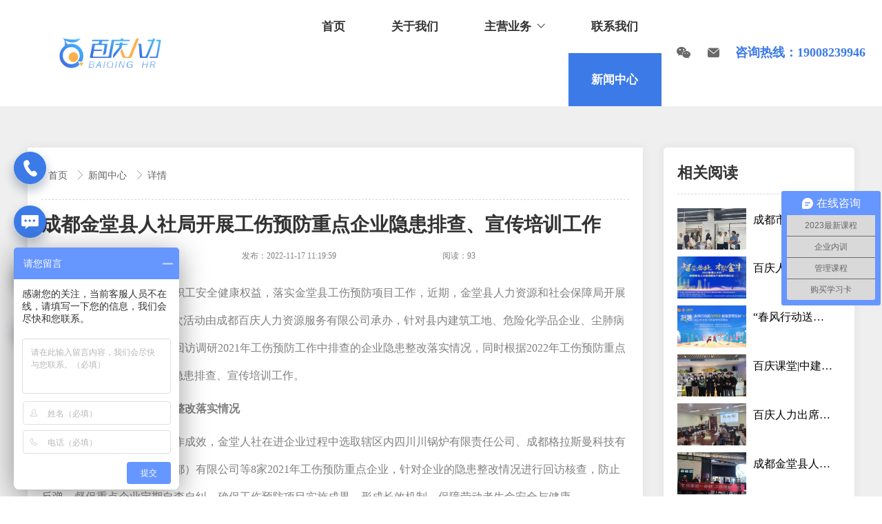

--- FILE ---
content_type: text/html; charset=utf-8
request_url: http://www.baiqingrenli.com/4/2/1169010
body_size: 10634
content:
<!doctype html><html lang="zh" data-site-id="62521"><head><title>成都金堂县人社局开展工伤预防重点企业隐患排查、宣传培训工作 - 成都百庆人力资源服务有限公司</title><meta http-equiv="Content-Type" content="text/html; charset=UTF-8"/><meta charset="UTF-8"/><meta name="viewport" content="width=device-width,initial-scale=1.0,minimum-scale=1.0,maximum-scale=1.0,user-scalable=no"/><meta name="keywords" content/><meta name="description" content=" 为降低企业工伤风险，保障职工安全健康权益，落实金堂县工伤预防项目工作，近期，金堂县人力资源和社会保障局开展工伤预防&amp;ldquo;进企业&amp;rdquo;工作，本次活动由成都百庆人力资源服务有限公司承办，针对县内建筑工地、危险化学品企业、尘肺病等工伤预防重点行业企业，回访调研2021年工伤预防工作中排查的企业隐患整改落实情况，同时根据2022年工伤预防重点企业名单，进行&amp;ldquo;一对一&amp;rdquo"/><meta name="360-site-verification" content/><meta name="baidu-site-verification" content="code-9jijwizDfz"/><meta name="google-site-verification" content/><meta name="sogou_site_verification" content/><meta itemprop="image" content/><link rel="stylesheet" type="text/css" href="//i.cdn-static.cn/3.7.0/animate.min.css"/><link rel="stylesheet" type="text/css" href="//i.cdn-static.cn/swiper/swiper.min.css"/><link rel="stylesheet" type="text/css" href="//static.cdn-static.cn/govue/fonts/iconfont.css"/><link rel="stylesheet" type="text/css" href="//static.cdn-static.cn/govue/css/main.4ac81f92.css"/><link rel="stylesheet" type="text/css" href="//static.cdn-static.cn/govue/css/sys.90319d60.css"/><link rel="icon" type="image/x-icon" href="data:;base64,="/><link rel="stylesheet" type="text/css" href="/render/css/62521/zh/13/m.css?disable_viewport=false"/><style data-type="site-style">body {background:rgba(255, 255, 255, 1);color:rgba(0, 0, 0, 1);font-family:Microsoft YaHei;font-size:14px;line-height:1.5;}</style><style data-type="font-css">@font-face{font-family:'siyuanheiti-light';src:url('//i.cdn-static.cn/font/思源黑体CN-Light.otf')}@font-face{font-family:'siyuanheiti-regular';src:url('//i.cdn-static.cn/font/思源黑体CN-Regular.otf')}@font-face{font-family:'siyuansongti-Regular';src:url('//i.cdn-static.cn/font/思源宋体-Regular.otf')}@font-face{font-family:'siyuansongti';src:url('//i.cdn-static.cn/font/思源宋体.otf')}@font-face{font-family:'kugaoduanhei';src:url('//i.cdn-static.cn/font/站酷高端黑修订151105.ttf')}@font-face{font-family:'kuaileti';src:url('//i.cdn-static.cn/font/站酷快乐体2016修订版.ttf')}@font-face{font-family:'yiwenti';src:url('//i.cdn-static.cn/font/站酷文艺体.ttf')}@font-face{font-family:'NotoSansCJKsc-Black';src:url('//i.cdn-static.cn/font/NotoSansCJKsc-Black.otf')}@font-face{font-family:'NotoSansCJKsc-Bold';src:url('//i.cdn-static.cn/font/NotoSansCJKsc-Bold.otf')}@font-face{font-family:'NotoSansCJKsc-DemiLight';src:url('//i.cdn-static.cn/font/NotoSansCJKsc-DemiLight.otf')}@font-face{font-family:'NotoSansCJKsc-Light';src:url('//i.cdn-static.cn/font/NotoSansCJKsc-Light.otf')}@font-face{font-family:'NotoSansCJKsc-Medium';src:url('//i.cdn-static.cn/font/NotoSansCJKsc-Medium.otf')}@font-face{font-family:'NotoSansCJKsc-Regular';src:url('//i.cdn-static.cn/font/NotoSansCJKsc-Regular.otf')}@font-face{font-family:'NotoSansCJKsc-Thin';src:url('//i.cdn-static.cn/font/NotoSansCJKsc-Thin.otf')}@font-face{font-family:'kaiti';src:url('//i.cdn-static.cn/font/方正楷体简体.ttf')}@font-face{font-family:'fangsong';src:url('//i.cdn-static.cn/font/仿宋.ttf')}@font-face{font-family:'Georgia';src:url('//i.cdn-static.cn/font/Georgia.ttf')}@font-face{font-family:'helveticaneue-light';src:url('//i.cdn-static.cn/font/helveticaneue-light.otf')}@font-face{font-family:'IMPACTRegular';src:url('//i.cdn-static.cn/font/IMPACTRegular.ttf')}@font-face{font-family:'tahoma';src:url('//i.cdn-static.cn/font/tahoma.ttf')}</style><script>
var _hmt = _hmt || [];
(function() {
  var hm = document.createElement("script");
  hm.src = "https://hm.baidu.com/hm.js?13cb00176a889c2c01f56e99fd18668e";
  var s = document.getElementsByTagName("script")[0]; 
  s.parentNode.insertBefore(hm, s);
})();
</script>
<style>
  @font-face {
            font-family: 'siyuan';
            src: url("https://f.cdn-static.cn/59140_16427519234462.otf");
        }
  /* 网页字体 */
  .zz-page-layout{font-family: "PingFang SC","Microsoft YaHei"!important;}
  body p,div,span,h1,h2{
/*     font-family: "siyuan"; */
  }
  @font-face {
    font-family: 'Bonkers';
    src:url('https://s-28114.f.cdn-static.cn/28114_15907317590902.otf') format('opentype')
}
  
.en-font{
  font-family: "Bonkers"!important;
  }
  
  
  .ff-up .zz-comp-list__item{
  transition: all .5s linear;
}
 .ff-up .zz-comp-list__item:hover{
   transform: translateY(-10px)
}
</style></head><body class="render render-v2" id="render"><div data-device="pc" zz-page-width="narrow"><div class="zz-page-layout layout2" data-type="page-layout" id="page-13"><div class="zz-page-header-comp" data-type="layout" data-layout-id="_19v6uci2so000"><div class="zz-comp zz-comp-block-wrap flex-auto zz-block-widthFull _19v6uci2co001 hidden-mobile" data-type="block-wrap" data-mount-_19v6uci2co001 data-layout-id="_19v6uci2so000" id="block-header-0"><div class="zz-container"><div class="zz-comp zz-comp-block" data-type="block"><div class="zz-row-wrapper _19v6uci2co003" data-type="row" id="_19v6uci2co003" data-transition-name><div class="zz-row zz-comp zz-comp-row" data-type="row"><div class="zz-column zz-col-3 zz-col-sm-3 zz-col-xs-12"><div class="zz-comp zz-comp-col _19v6uci2co004" data-type="col" id="_19v6uci2co004"><div class="col__wrapper"><div class="zz-comp zz-comp-logo _19v6uci2co005" style="height: 44px;" id="_19v6uci2co005"><a class="logo__wrapper" rel href="/" target><img style="max-height: 44px;" alt="logo" src="http://p.cdn-static.cn/62521_16500032545572.png?imageView2/2/w/2000/q/89/format/webp"/></a></div></div><div class="zz-bg"><div class="zz-bg-color"></div></div></div></div><div class="zz-column zz-col-6 zz-col-sm-6 zz-col-xs-12"><div class="zz-comp zz-comp-col _19v6uci2co006" data-type="col" id="_19v6uci2co006"><div class="col__wrapper"><div class="zz-comp zz-comp-menu _19v6uci2co007" data-type="el-menu" data-mount-_19v6uci2co007 id="_19v6uci2co007"><ul class="zz-menu zz-menu--horizontal"><li class="zz-menu-item" data-url="/"><a class="menu-link" rel href="/" target><div class="zz-menu-item__title text-ellipsis" style="padding-left: 0px;"><span class="zz-menu__name">首页</span></div></a></li><li class="zz-menu-item" data-url="/about"><a class="menu-link" rel href="/about" target><div class="zz-menu-item__title text-ellipsis" style="padding-left: 0px;"><span class="zz-menu__name">关于我们</span></div></a></li><li class="zz-submenu" data-level="true" data-url data-level="true"><div class="menu-link" data-class="x-router-link"><div class="zz-submenu__title text-ellipsis"><span class="zz-menu__name">主营业务</span></div><i class="zz-submenu__icon-arrow iconfont icon-jiantou1"></i></div><div class="zz-popover-menu zz-menu--horizontal _19v6uci2co007" style="display: none; " ref="popper"><ul class="zz-menu zz-menu--popup"><li class="zz-submenu" data-level="false" data-url="/wyfw" data-level="false"><a class="menu-link" rel href="/wyfw" target><div class="zz-submenu__title text-ellipsis"><span class="zz-menu__name">培训服务</span></div><i class="zz-submenu__icon-arrow iconfont icon-jiantou"></i></a><div class="zz-popover-menu zz-menu--horizontal _19v6uci2co007" style="display: none; " ref="popper"><ul class="zz-menu zz-menu--popup"><li class="zz-menu-item" data-url="/4/20186"><a class="menu-link" rel href="/4/20186" target="_blank"><div class="zz-menu-item__title text-ellipsis" style="padding-left: 0px;"><span class="zz-menu__name">公开课</span></div></a></li><li class="zz-menu-item" data-url="/4/20187"><a class="menu-link" rel href="/4/20187" target><div class="zz-menu-item__title text-ellipsis" style="padding-left: 0px;"><span class="zz-menu__name">企业内训</span></div></a></li><li class="zz-menu-item" data-url="/4/21542"><a class="menu-link" rel href="/4/21542" target><div class="zz-menu-item__title text-ellipsis" style="padding-left: 0px;"><span class="zz-menu__name">心得分享</span></div></a></li></ul></div></li><li class="zz-submenu" data-level="false" data-url="/csjz" data-level="false"><a class="menu-link" rel href="/csjz" target><div class="zz-submenu__title text-ellipsis"><span class="zz-menu__name">项⽬（活动）外包</span></div><i class="zz-submenu__icon-arrow iconfont icon-jiantou"></i></a><div class="zz-popover-menu zz-menu--horizontal _19v6uci2co007" style="display: none; " ref="popper"><ul class="zz-menu zz-menu--popup"><li class="zz-menu-item" data-url="/4/18920"><a class="menu-link" rel href="/4/18920" target><div class="zz-menu-item__title text-ellipsis" style="padding-left: 0px;"><span class="zz-menu__name">工伤预防</span></div></a></li></ul></div></li><li class="zz-submenu" data-level="false" data-url="/dckf" data-level="false"><a class="menu-link" rel href="/dckf" target><div class="zz-submenu__title text-ellipsis"><span class="zz-menu__name">⼈⼒资源外包（HRO）服务</span></div><i class="zz-submenu__icon-arrow iconfont icon-jiantou"></i></a><div class="zz-popover-menu zz-menu--horizontal _19v6uci2co007" style="display: none; " ref="popper"><ul class="zz-menu zz-menu--popup"><li class="zz-menu-item" data-url="/4/18937"><a class="menu-link" rel href="/4/18937" target><div class="zz-menu-item__title text-ellipsis" style="padding-left: 0px;"><span class="zz-menu__name">人力资源专项</span></div></a></li></ul></div></li><li class="zz-menu-item" data-url="/qtwf"><a class="menu-link" rel href="/qtwf" target><div class="zz-menu-item__title text-ellipsis" style="padding-left: 0px;"><span class="zz-menu__name">⼈才（劳务）派遣服务</span></div></a></li></ul></div></li><li class="zz-menu-item" data-url="/contact"><a class="menu-link" rel href="/contact" target><div class="zz-menu-item__title text-ellipsis" style="padding-left: 0px;"><span class="zz-menu__name">联系我们</span></div></a></li><li class="zz-menu-item is-active" data-url="/4/2"><a class="menu-link" rel href="/4/2" target><div class="zz-menu-item__title text-ellipsis" style="padding-left: 0px;"><span class="zz-menu__name">新闻中心</span></div></a></li></ul><div data-comp-code><style>
    ._19v6uci2co007{
      font-weight:600;
  }
</style></div></div></div><div class="zz-bg"><div class="zz-bg-color"></div></div></div></div><div class="zz-column zz-col-1 zz-col-sm-1 zz-col-xs-12"><div class="zz-comp zz-comp-col _19v6uci2co008" data-type="col" id="_19v6uci2co008"><div class="col__wrapper"><div class="zz-comp zz-comp-network _19v6uci2co009 is-custom-icon" data-mount-_19v6uci2co009 id="_19v6uci2co009"><a class="share-item bds_weixin" target="_blank" data-cmd="weixin" href="javascript:;"><i class="iconfont weixin icon-weixin"></i></a><a class="share-item bds_email" target="_blank" data-cmd="email" href="https://mail.qq.com/"><i class="iconfont email icon-youxiang"></i></a><div class="zz-dialog zz-network-dlg" style="display: none;"><div class="zz-dialog__wrapper" style="width: 260px;"><div class="zz-dialog__header"><span class="zz-dialog__close"><i class="iconfont icon-guanbi" role="close"></i></span></div><div class="zz-dialog__body"><img width="260"/></div></div><div class="zz-dialog__mask" role="mask"></div></div></div></div><div class="zz-bg"><div class="zz-bg-color"></div></div></div></div><div class="zz-column zz-col-2 zz-col-sm-2 zz-col-xs-12"><div class="zz-comp zz-comp-col _1arsispkg8000" data-type="col" id="_1arsispkg8000"><div class="col__wrapper"><div class="zz-comp zz-comp-text clearfix _1arsivgg08000" data-type="text" id="_1arsivgg08000"><div class="zz-text zz-comp-content" data-class="x-router-link"><div><p>咨询热线：19008239946</p></div></div></div></div><div class="zz-bg"><div class="zz-bg-color"></div></div></div></div></div></div></div></div><div class="zz-bg"><div class="zz-bg-color"></div></div></div><div class="zz-comp zz-comp-mNav is-fixed menu-full slide-right _19v6uci2co00a" data-type="m-block-wrap" data-mount-_19v6uci2co00a id="_19v6uci2co00a" id="block-header-1"><div class="nav__wrapper btn--right"><a class="logo" rel href="/" target><img src="http://p.cdn-static.cn/62521_16500032545572.png?imageView2/2/w/2000/q/89/format/webp" height="28.6"/></a><div class="nav-btn"><i><em></em></i></div></div><div class="nav-overlay" style="display: none; "></div><div class="menu-list" style="display: none; width: 80%;" ref="menu-list"><div class="zz-scrollbar__y" style="height: 100vh; "><div class="wrapper-sm"><div class="close text-right"><i class="iconfont icon-shoujidaohangguan f24"></i></div><div class="zz-comp zz-comp-block" data-type="block"><div class="zz-comp zz-comp-menu _19v6uci2co00c" data-type="el-menu" data-mount-_19v6uci2co00c id="_19v6uci2co00c"><ul class="zz-menu zz-menu--horizontal"><li class="zz-menu-item" data-url="/"><a class="menu-link" rel href="/" target><div class="zz-menu-item__title text-ellipsis" style="padding-left: 0px;"><span class="zz-menu__name">首页</span></div></a></li><li class="zz-menu-item" data-url="/about"><a class="menu-link" rel href="/about" target><div class="zz-menu-item__title text-ellipsis" style="padding-left: 0px;"><span class="zz-menu__name">关于我们</span></div></a></li><li class="zz-submenu" data-level="true" data-url data-level="true"><div class="menu-link" data-class="x-router-link"><div class="zz-submenu__title text-ellipsis"><span class="zz-menu__name">主营业务</span></div><i class="zz-submenu__icon-arrow iconfont icon-jiantou1"></i></div><div class="zz-popover-menu zz-menu--horizontal _19v6uci2co00c" style="display: none; " ref="popper"><ul class="zz-menu zz-menu--popup"><li class="zz-submenu" data-level="false" data-url="/wyfw" data-level="false"><a class="menu-link" rel href="/wyfw" target><div class="zz-submenu__title text-ellipsis"><span class="zz-menu__name">培训服务</span></div><i class="zz-submenu__icon-arrow iconfont icon-jiantou"></i></a><div class="zz-popover-menu zz-menu--horizontal _19v6uci2co00c" style="display: none; " ref="popper"><ul class="zz-menu zz-menu--popup"><li class="zz-menu-item" data-url="/4/20186"><a class="menu-link" rel href="/4/20186" target="_blank"><div class="zz-menu-item__title text-ellipsis" style="padding-left: 0px;"><span class="zz-menu__name">公开课</span></div></a></li><li class="zz-menu-item" data-url="/4/20187"><a class="menu-link" rel href="/4/20187" target><div class="zz-menu-item__title text-ellipsis" style="padding-left: 0px;"><span class="zz-menu__name">企业内训</span></div></a></li><li class="zz-menu-item" data-url="/4/21542"><a class="menu-link" rel href="/4/21542" target><div class="zz-menu-item__title text-ellipsis" style="padding-left: 0px;"><span class="zz-menu__name">心得分享</span></div></a></li></ul></div></li><li class="zz-submenu" data-level="false" data-url="/csjz" data-level="false"><a class="menu-link" rel href="/csjz" target><div class="zz-submenu__title text-ellipsis"><span class="zz-menu__name">项⽬（活动）外包</span></div><i class="zz-submenu__icon-arrow iconfont icon-jiantou"></i></a><div class="zz-popover-menu zz-menu--horizontal _19v6uci2co00c" style="display: none; " ref="popper"><ul class="zz-menu zz-menu--popup"><li class="zz-menu-item" data-url="/4/18920"><a class="menu-link" rel href="/4/18920" target><div class="zz-menu-item__title text-ellipsis" style="padding-left: 0px;"><span class="zz-menu__name">工伤预防</span></div></a></li></ul></div></li><li class="zz-submenu" data-level="false" data-url="/dckf" data-level="false"><a class="menu-link" rel href="/dckf" target><div class="zz-submenu__title text-ellipsis"><span class="zz-menu__name">⼈⼒资源外包（HRO）服务</span></div><i class="zz-submenu__icon-arrow iconfont icon-jiantou"></i></a><div class="zz-popover-menu zz-menu--horizontal _19v6uci2co00c" style="display: none; " ref="popper"><ul class="zz-menu zz-menu--popup"><li class="zz-menu-item" data-url="/4/18937"><a class="menu-link" rel href="/4/18937" target><div class="zz-menu-item__title text-ellipsis" style="padding-left: 0px;"><span class="zz-menu__name">人力资源专项</span></div></a></li></ul></div></li><li class="zz-menu-item" data-url="/qtwf"><a class="menu-link" rel href="/qtwf" target><div class="zz-menu-item__title text-ellipsis" style="padding-left: 0px;"><span class="zz-menu__name">⼈才（劳务）派遣服务</span></div></a></li></ul></div></li><li class="zz-menu-item" data-url="/contact"><a class="menu-link" rel href="/contact" target><div class="zz-menu-item__title text-ellipsis" style="padding-left: 0px;"><span class="zz-menu__name">联系我们</span></div></a></li><li class="zz-menu-item is-active" data-url="/4/2"><a class="menu-link" rel href="/4/2" target><div class="zz-menu-item__title text-ellipsis" style="padding-left: 0px;"><span class="zz-menu__name">新闻中心</span></div></a></li></ul></div></div></div></div></div></div></div><div class="zz-page-body-comp" data-type="layout" data-layout-id="_1a3ab2hnko000"><div class="zz-comp zz-comp-block-wrap flex-auto _1a3ab2hlgo001" data-type="block-wrap" data-layout-id="_1a3ab2hm8o000" id="block-body-0"><div class="zz-container"><div class="zz-comp zz-comp-block" data-type="block"><div class="zz-comp zz-comp-gap _1a3ab2hlgo003" data-type="gap"></div><div class="zz-row-wrapper _1a3ab2hlgo004" data-type="row" id="_1a3ab2hlgo004" data-transition-name><div class="zz-row zz-comp zz-comp-row" data-type="row"><div class="zz-column zz-col-9 zz-col-sm-9 zz-col-xs-12"><div class="zz-comp zz-comp-col _1a3ab2hlgo005" data-type="col" id="_1a3ab2hlgo005"><div class="col__wrapper"><div class="zz-comp zz-comp-breadcrumb _1a3ab2hlgo006" id="_1a3ab2hlgo006"><div class="zz-breadcrumb"><span class="zz-breadcrumb__item"><span class="zz-breadcrumb__inner"><a class="breadcrumb-item" rel href="/" target>
          首页
        </a><i class="zz-breadcrumb__separator iconfont icon-jiantou"></i></span></span><span class="zz-breadcrumb__item"><span class="zz-breadcrumb__inner"><a class="breadcrumb-item" rel href="/4/2" target>
          新闻中心
        </a><i class="zz-breadcrumb__separator iconfont icon-jiantou"></i></span></span><span class="zz-breadcrumb__item"><span class="zz-breadcrumb__inner"><div class="breadcrumb-item" data-class="x-router-link">
          详情
        </div><i class="zz-breadcrumb__separator iconfont icon-jiantou"></i></span></span></div><div data-comp-code><style>
    ._1a3ab2hlgo006 span:nth-child(2){
      pointer-events:none;
  }
</style></div></div><div class="zz-comp zz-comp-divide_line _1a3ab2hlgo007" id="_1a3ab2hlgo007"><div class="divide_line_wrapper" style="height: 30px;"><div class="divide_line"></div></div></div><div class="zz-comp zz-comp-text clearfix _1a3ab2hlgo008" data-type="text" id="_1a3ab2hlgo008"><div class="zz-text zz-comp-content" data-class="x-router-link"><div>成都金堂县人社局开展工伤预防重点企业隐患排查、宣传培训工作</div></div></div><div class="zz-comp zz-comp-loop _1a3ab2hlgo009" data-mount-_1a3ab2hlgo009 id="_1a3ab2hlgo009"><div class="zz-loop-container" data-activeIndex><div class="zz-loop-item _1a3ab2hlgo00a num-3 num-1-mobile loop__item" data-id="_1a3ab2hlgo00a" data-index="0"><div class="zz-loop-item__wrapper"><div class="zz-comp zz-comp-text clearfix _1a3ab2hlgo00b" data-type="text" id="_1a3ab2hlgo00b"><div class="zz-text zz-comp-content" data-class="x-router-link"><div><p>作者：</p></div></div></div></div></div><div class="zz-loop-item _1a3ab2hlgo00c num-3 num-1-mobile loop__item" data-id="_1a3ab2hlgo00c" data-index="1"><div class="zz-loop-item__wrapper"><div class="zz-comp zz-comp-text clearfix _1a3ab2hlgo00d" data-type="text" id="_1a3ab2hlgo00d"><div class="zz-text zz-comp-content" data-class="x-router-link"><div><p>发布：2022-11-17 11:19:59</p></div></div></div></div></div><div class="zz-loop-item _1a3ab2hlgo00e num-3 num-1-mobile loop__item" data-id="_1a3ab2hlgo00e" data-index="2"><div class="zz-loop-item__wrapper"><div class="zz-comp zz-comp-text clearfix _1a3ab2hlgo00f" data-type="text" id="_1a3ab2hlgo00f"><div class="zz-text zz-comp-content" data-class="x-router-link"><div><p>阅读：93</p></div></div></div></div></div></div><div data-comp-code><style>
._1305kh7r4o000 >.zz-text, ._1305kh7r4o000 >.zz-text>p {
    height: 20px;
    overflow: hidden;
</style></div></div><div class="zz-comp zz-comp-gap _1a3ab2hlgo00h" data-type="gap"></div><div class="zz-comp zz-comp-text clearfix _1a3ab2hlgo00i" data-type="text" id="_1a3ab2hlgo00i"><div class="zz-text zz-comp-content" data-class="x-router-link"><div><p>为降低企业工伤风险，保障职工安全健康权益，落实金堂县工伤预防项目工作，近期，金堂县人力资源和社会保障局开展工伤预防&ldquo;进企业&rdquo;工作，本次活动由成都百庆人力资源服务有限公司承办，针对县内建筑工地、危险化学品企业、尘肺病等工伤预防重点行业企业，回访调研2021年工伤预防工作中排查的企业隐患整改落实情况，同时根据2022年工伤预防重点企业名单，进行&ldquo;一对一&rdquo;的隐患排查、宣传培训工作。</p>
<p><strong>&ldquo;回头看&rdquo;2021重点企业隐患整改落实情况</strong></p>
<p>为了巩固2021年工伤预防工作成效，金堂人社在进企业过程中选取辖区内四川川锅炉有限责任公司、成都格拉斯曼科技有限公司、华美节能科技（成都）有限公司等8家2021年工伤预防重点企业，针对企业的隐患整改情况进行回访核查，防止反弹，督促重点企业定期自查自纠，确保工伤预防项目实施成果，形成长效机制，保障劳动者生命安全与健康。</p>
<p><img style="height: auto !important; max-width: 100%;" src="http://p.cdn-static.cn/62521_16732344974084.jpg" /></p>
<p><strong>&ldquo;送上门&rdquo;一对一入企隐患排查、宣传培训</strong></p>
<p>同时，金堂人社协同业内专家走访明达玻璃（成都）有限公司、成都康力电梯有限公司、成都中节能反光材料有限公司等18家2022年工伤预防重点企业，开展隐患排查工作，根据&ldquo;一企一查&rdquo;原则，一对一为企业精准把脉。深入生产一线开展工伤隐患风险排查，检查企业管理制度、安全培训、防护用品使用情况、现场隐患、安全设施、特种设备及危险源的管理、应急预案及演练、外协施工管理、事故报告与处置等，并对查出的安全隐患提出整改措施及风险防控方法培训，明确隐患整改措施的责任人，落实各级负责人的安全生产责任，为员工创造安全的劳动环境，有效降低工伤事故发生率。</p>
<p><img style="height: auto !important; max-width: 100%;" src="http://p.cdn-static.cn/62521_16732344970853.jpg" /></p>
<p>入企过程中在企业内搭建宣传点，将政策知识送到企业生产一线，为企业和员工发放工伤预防和工伤保险等宣传资料3600余份，送出工伤预防定制文创礼品6048份，播放工伤预防公益宣传片，在重点区域张贴主题海报和宣传横幅，夯实企业工伤预防文化阵地，提升职工安全生产意识，从源头上减少工伤事故的发生。并为企业职工在实际工作中遇到工伤问题面对面答疑解惑，提升工伤预防知识和工伤保险政策知晓率。</p>
<p>培训工作也同步有序展开，安全专家针对不同企业的行业性质、企业类型，为企业量身定制讲座课程，涵盖工伤预防、安全生产、工伤保险政策、职业病防治等内容。专家讲座覆盖18家企业的1000余名员工，有效做到人人培训、人人预防，保障员工人身安全，帮助员工掌握工伤预防能力。</p>
<p><img style="height: auto !important; max-width: 100%;" src="http://p.cdn-static.cn/62521_16732344947562.jpg" /></p>
<p>本次进企业活动中，金堂人社瞄住盯紧县域内工伤预防重点行业，进一步加强企业安全生产监督管理工作，通过&ldquo;安全送上门&rdquo;的形式降低企业工伤事故和职业病的发生率，营造共同关注职业健康良好社会氛围，实现县域企业和劳动者从&ldquo;要我预防&rdquo;到&ldquo;我要预防&rdquo;&ldquo;我会预防&rdquo;的转变，确保金堂县2022年工伤预防实施项目取得实效。</p>
<p>&nbsp;</p></div></div></div><div class="zz-comp zz-comp-divide_line _1a3ab2hlgo00j" id="_1a3ab2hlgo00j"><div class="divide_line_wrapper" style="height: 30px;"><div class="divide_line"></div></div></div><div class="zz-comp zz-comp-upDown _1a3ab2hlgo00k is-line-row" id="_1a3ab2hlgo00k"><a class="zz-upDown-item is-prev" rel href="/4/2/1168985" target><div class="zz-upDown-item__prefix"><i class="zz-upDown-item__arrow iconfont icon-jiantou2"></i><span class="zz-upDown-item__label">
          上一篇
        </span><span class="zz-upDown-item__colon">:</span></div><div class="cover-title"><div class="article-title text-ellipsis">百庆人力出席金牛区人力资源产业园入驻进展汇报会</div></div></a><a class="zz-upDown-item is-next" rel href="/4/2/1169006" target><div class="cover-title"><div class="article-title text-ellipsis">预防工伤事故，关注消防安全，成都金牛区人社局进企业开展消防应急演练活动</div></div><div class="zz-upDown-item__prefix"><span class="zz-upDown-item__colon">:</span><span class="zz-upDown-item__label">
          下一篇
        </span><i class="zz-upDown-item__arrow iconfont icon-jiantou"></i></div></a></div></div><div class="zz-bg"><div class="zz-bg-color"></div></div></div></div><div class="zz-column zz-col-3 zz-col-sm-3 zz-col-xs-12"><div class="zz-comp zz-comp-col _1a3ab2hlgo00l" data-type="col" id="_1a3ab2hlgo00l"><div class="col__wrapper"><div class="zz-comp zz-comp-text clearfix _1a3ab2hlgo00m" data-type="text" id="_1a3ab2hlgo00m"><div class="zz-text zz-comp-content" data-class="x-router-link"><div><p><strong>相关阅读</strong></p></div></div></div><div class="zz-comp zz-comp-divide_line _1a3ab2hlgo00n" id="_1a3ab2hlgo00n"><div class="divide_line_wrapper" style="height: 30px;"><div class="divide_line"></div></div></div><div class="zz-comp zz-comp-list-outer _1a3ab2hlgo00o" data-type="list" data-mount-_1a3ab2hlgo00o data-mount-_1a3ab2hlgo00o-1 data-source="apply" id="_1a3ab2hlgo00o"><div class="zz-comp-list num1"><ul class="zz-comp-list__wrap"><li class="zz-comp-list__item is-left __item"><a class="time-bottom zz-element-wrapper" rel href="/4/2/1281464" target data-lightbox="[{&#34;url&#34;:&#34;http://p.cdn-static.cn/62521_16850653550722.jpg?imageView2/2/w/2000/q/89/format/webp&#34;}]" data-stick="false"><div class="img" style="padding-top: 25.630252100840334%;"><div class="img-wrapper"><div class="do-img-cover img-0"><img class="lazyload object-fit-cover" data-index="0" data-src="http://p.cdn-static.cn/62521_16850653550722.jpg?imageView2/2/w/178/q/89/format/webp" title alt/></div></div></div><div class="text"><div class="text-body"><div class="title"><h4 class="content">成都市商务局领导一行莅临百庆人力调研及考察</h4></div></div></div></a></li><li class="zz-comp-list__item is-left __item"><a class="time-bottom zz-element-wrapper" rel href="/4/2/1281286" target data-lightbox="[{&#34;url&#34;:&#34;http://p.cdn-static.cn/62521_16849945408472.jpg?imageView2/2/w/2000/q/89/format/webp&#34;}]" data-stick="false"><div class="img" style="padding-top: 25.630252100840334%;"><div class="img-wrapper"><div class="do-img-cover img-0"><img class="lazyload object-fit-cover" data-index="0" data-src="http://p.cdn-static.cn/62521_16849945408472.jpg?imageView2/2/w/178/q/89/format/webp" title alt/></div></div></div><div class="text"><div class="text-body"><div class="title"><h4 class="content">百庆人力签约！成都蓉北人力资源服务产业园开园仪式启动！</h4></div></div></div></a></li><li class="zz-comp-list__item is-left __item"><a class="time-bottom zz-element-wrapper" rel href="/4/2/1273005" target data-lightbox="[{&#34;url&#34;:&#34;http://p.cdn-static.cn/62521_16813544318912.png?imageView2/2/w/2000/q/89/format/webp&#34;}]" data-stick="false"><div class="img" style="padding-top: 25.630252100840334%;"><div class="img-wrapper"><div class="do-img-cover img-0"><img class="lazyload object-fit-cover" data-index="0" data-src="http://p.cdn-static.cn/62521_16813544318912.png?imageView2/2/w/178/q/89/format/webp" title alt/></div></div></div><div class="text"><div class="text-body"><div class="title"><h4 class="content">“春风行动送Offer，群英荟萃在肖+” 成都高新区肖家河街道举办2023年线下专场招聘会</h4></div></div></div></a></li><li class="zz-comp-list__item is-left __item"><a class="time-bottom zz-element-wrapper" rel href="/4/2/1169501" target data-lightbox="[{&#34;url&#34;:&#34;http://p.cdn-static.cn/62521_16735094795082.jpg?imageView2/2/w/2000/q/89/format/webp&#34;}]" data-stick="false"><div class="img" style="padding-top: 25.630252100840334%;"><div class="img-wrapper"><div class="do-img-cover img-0"><img class="lazyload object-fit-cover" data-index="0" data-src="http://p.cdn-static.cn/62521_16735094795082.jpg?imageView2/2/w/178/q/89/format/webp" title alt/></div></div></div><div class="text"><div class="text-body"><div class="title"><h4 class="content">百庆课堂|中建西部建设西南有限公司企业内部培训圆满结束</h4></div></div></div></a></li><li class="zz-comp-list__item is-left __item"><a class="time-bottom zz-element-wrapper" rel href="/4/2/1168985" target data-lightbox="[{&#34;url&#34;:&#34;http://p.cdn-static.cn/62521_16732299227462.jpg?imageView2/2/w/2000/q/89/format/webp&#34;}]" data-stick="false"><div class="img" style="padding-top: 25.630252100840334%;"><div class="img-wrapper"><div class="do-img-cover img-0"><img class="lazyload object-fit-cover" data-index="0" data-src="http://p.cdn-static.cn/62521_16732299227462.jpg?imageView2/2/w/178/q/89/format/webp" title alt/></div></div></div><div class="text"><div class="text-body"><div class="title"><h4 class="content">百庆人力出席金牛区人力资源产业园入驻进展汇报会</h4></div></div></div></a></li><li class="zz-comp-list__item is-left __item"><a class="time-bottom zz-element-wrapper" rel href="/4/2/1169010" target data-lightbox="[{&#34;url&#34;:&#34;http://p.cdn-static.cn/62521_16732344974084.jpg?imageView2/2/w/2000/q/89/format/webp&#34;}]" data-stick="false"><div class="img" style="padding-top: 25.630252100840334%;"><div class="img-wrapper"><div class="do-img-cover img-0"><img class="lazyload object-fit-cover" data-index="0" data-src="http://p.cdn-static.cn/62521_16732344974084.jpg?imageView2/2/w/178/q/89/format/webp" title alt/></div></div></div><div class="text"><div class="text-body"><div class="title"><h4 class="content">成都金堂县人社局开展工伤预防重点企业隐患排查、宣传培训工作</h4></div></div></div></a></li></ul></div></div><div class="zz-comp zz-comp-divide_line _1a3ab2hlgo00p" id="_1a3ab2hlgo00p"><div class="divide_line_wrapper" style="height: 30px;"><div class="divide_line"></div></div></div><div class="zz-comp zz-comp-share social-share _1a3ab2hlgo00q is-bg" data-initialized="true" data-mount-_1a3ab2hlgo00q id="_1a3ab2hlgo00q"><a class="social-share-icon icon-wechat" rel="nofollow" href="javascript:;" key="wechat"></a><a class="social-share-icon icon-qq" rel="nofollow" href="javascript:;" key="qq"></a><a class="social-share-icon icon-qzone" rel="nofollow" href="javascript:;" key="qzone"></a><a class="social-share-icon icon-weibo" rel="nofollow" href="javascript:;" key="weibo"></a></div></div><div class="zz-bg"><div class="zz-bg-color"></div></div></div></div></div><div data-comp-code><style>
  ._1a3ab2hlgo004 .col__wrapper{
      padding:20px;
      background:#fff;
      border-radius:5px;
      box-shadow:0 0 10px 2px rgba(191, 191, 191, 0.2);
  }

  @media only screen and (max-width:800px){
._12p2k995k8000 >.zz-bg {
  margin-top: 5px;}
}
</style></div></div><div class="zz-comp zz-comp-gap _1a3ab2hlgo00r" data-type="gap"></div></div></div><div class="zz-bg"><div class="zz-bg-color"></div></div></div></div><div class="zz-page-footer-comp" data-type="layout" data-layout-id="_19v6uci54o000"><div class="zz-comp zz-comp-block-wrap flex-auto _19v6uci4ko001" data-type="block-wrap" data-layout-id="_19v6uci54o000" id="block-footer-0"><div class="zz-container"><div class="zz-comp zz-comp-block" data-type="block"><div class="zz-row-wrapper _19v6uci4ko004" data-type="row" id="_19v6uci4ko004" data-transition-name><div class="zz-row zz-comp zz-comp-row" data-type="row"><div class="zz-column zz-col-12 zz-col-sm-12 zz-col-xs-12"><div class="zz-comp zz-comp-col _19v6uci4ko005" data-type="col" id="_19v6uci4ko005"><div class="col__wrapper"><div class="zz-comp zz-comp-code" id="_1arr8n1ts8000"><div>  <div class="nav_bar">
        <ul>
            <li><div class="imgcontainer">
                
                <div class="tel_box">
                  17748782270
                </div>
            
            </div>
          
            </li>
          <li><a href="http://www.baiqingrenli.com/contact#block-body-5"><div class="imgcontainer"></div></a></li>
            <li>
              
                <a href="http://wpa.qq.com/msgrd?v=3&uin=3636850242&site=qq&menu=yes"><div class="imgcontainer"></div></a>
                
            </li>
           <li><div class="imgcontainer"></div></li>
        </ul>
    </div>

 <style>
        *{
            margin: 0;
            padding: 0;
        }
        .nav_bar{
            height: 280px;
            width:auto;
            position: fixed;
            left: 20px;
            top: 50%;
            transform: translateY(-50%);
        }
        .nav_bar ul{
            height: 100%;
            width: auto;
            display: flex;
            flex-direction: column;
            justify-content: space-between;
        }
        .nav_bar ul li{
            cursor: pointer;
            display: block;
            width: 47px;
height: 47px;
background: #3C7AE7;
box-shadow: 0px 8px 14px 2px rgba(24, 45, 85, 0.26);
border-radius: 50%;
position: relative;
        }
        .nav_bar ul li .imgcontainer{
            height: 100%;
            width: 100%;
           
        }
        .nav_bar ul li:nth-child(1) .imgcontainer{
         background: url(https://f.cdn-static.cn/55587_16319276233333.png) no-repeat center center;
         
        }
        .nav_bar ul li:nth-child(2) .imgcontainer{
         background: url(https://f.cdn-static.cn/55587_16319276229582.png) no-repeat center center;
         
        }
        .nav_bar ul li:nth-child(3) .imgcontainer{
         background: url(https://f.cdn-static.cn/62521_16570893344792.png) no-repeat center center;
          background-size:60%;
        }
   .nav_bar ul li:nth-child(4) .imgcontainer{
         background: url(https://f.cdn-static.cn/55587_16348055405022.png) no-repeat center center;
         background-size:65%;
        }
        .nav_bar ul li .wechat_box{
            position: absolute;
            height: 100px;
            width: 107px;
            top: 50%;
            transform: translate(200px,-50%);
            background: url(https://f.cdn-static.cn/55587_16339417246582.png) no-repeat center center;
            right: 50px;
            opacity: 1;
            transition: all 0.4s linear;
            pointer-events: none;
           z-index: -1;
        }
        .nav_bar ul li:hover .wechat_box{
            transform: translate( -10px,-50%);
        }
        .nav_bar ul li .tel_box{
            height: 40px;
            width: 130px;
            position: absolute;
            top: 50%;
            transform: translate( -200px,-50%);
            background:#3C7AE7;
            z-index: -1;
            right: 100%;
            text-align: center;
          border-radius:5px;
    line-height: 40px;
  z-index: 3;
    transition: all 0.3s ;
    transition: cubic-bezier(0.215,.61,.355,1) .45s;
        }
        .nav_bar ul li .tel_box{
            color: white;
            text-decoration: unset;
            font-size: 14px;
        }
        .nav_bar ul li:nth-child(1):hover .tel_box{
            transform: translate( 200px,-50%);
        }
   @media screen and (max-width:640px){
     .nav_bar{
       display:none;
     }
   }
    </style>
<script>
document.querySelector(".nav_bar li:last-child").onclick=function(){
  window.history.back()
}

</script></div></div><div class="zz-comp zz-comp-menu _19v6uci4ko006 hidden-mobile" data-type="el-menu" data-mount-_19v6uci4ko006 id="_19v6uci4ko006"><ul class="zz-menu zz-menu--horizontal"><li class="zz-menu-item" data-url="/"><a class="menu-link" rel href="/" target><div class="zz-menu-item__title text-ellipsis" style="padding-left: 0px;"><span class="zz-menu__name">首页</span></div></a></li><li class="zz-menu-item" data-url="/about"><a class="menu-link" rel href="/about" target><div class="zz-menu-item__title text-ellipsis" style="padding-left: 0px;"><span class="zz-menu__name">关于我们</span></div></a></li><li class="zz-submenu" data-level="true" data-url data-level="true"><div class="menu-link" data-class="x-router-link"><div class="zz-submenu__title text-ellipsis"><span class="zz-menu__name">主营业务</span></div><i class="zz-submenu__icon-arrow iconfont icon-jiantou1"></i></div><div class="zz-popover-menu zz-menu--horizontal _19v6uci4ko006" style="display: none; " ref="popper"><ul class="zz-menu zz-menu--popup"><li class="zz-submenu" data-level="false" data-url="/wyfw" data-level="false"><a class="menu-link" rel href="/wyfw" target><div class="zz-submenu__title text-ellipsis"><span class="zz-menu__name">培训服务</span></div><i class="zz-submenu__icon-arrow iconfont icon-jiantou"></i></a><div class="zz-popover-menu zz-menu--horizontal _19v6uci4ko006" style="display: none; " ref="popper"><ul class="zz-menu zz-menu--popup"><li class="zz-menu-item" data-url="/4/20186"><a class="menu-link" rel href="/4/20186" target="_blank"><div class="zz-menu-item__title text-ellipsis" style="padding-left: 0px;"><span class="zz-menu__name">公开课</span></div></a></li><li class="zz-menu-item" data-url="/4/20187"><a class="menu-link" rel href="/4/20187" target><div class="zz-menu-item__title text-ellipsis" style="padding-left: 0px;"><span class="zz-menu__name">企业内训</span></div></a></li><li class="zz-menu-item" data-url="/4/21542"><a class="menu-link" rel href="/4/21542" target><div class="zz-menu-item__title text-ellipsis" style="padding-left: 0px;"><span class="zz-menu__name">心得分享</span></div></a></li></ul></div></li><li class="zz-submenu" data-level="false" data-url="/csjz" data-level="false"><a class="menu-link" rel href="/csjz" target><div class="zz-submenu__title text-ellipsis"><span class="zz-menu__name">项⽬（活动）外包</span></div><i class="zz-submenu__icon-arrow iconfont icon-jiantou"></i></a><div class="zz-popover-menu zz-menu--horizontal _19v6uci4ko006" style="display: none; " ref="popper"><ul class="zz-menu zz-menu--popup"><li class="zz-menu-item" data-url="/4/18920"><a class="menu-link" rel href="/4/18920" target><div class="zz-menu-item__title text-ellipsis" style="padding-left: 0px;"><span class="zz-menu__name">工伤预防</span></div></a></li></ul></div></li><li class="zz-submenu" data-level="false" data-url="/dckf" data-level="false"><a class="menu-link" rel href="/dckf" target><div class="zz-submenu__title text-ellipsis"><span class="zz-menu__name">⼈⼒资源外包（HRO）服务</span></div><i class="zz-submenu__icon-arrow iconfont icon-jiantou"></i></a><div class="zz-popover-menu zz-menu--horizontal _19v6uci4ko006" style="display: none; " ref="popper"><ul class="zz-menu zz-menu--popup"><li class="zz-menu-item" data-url="/4/18937"><a class="menu-link" rel href="/4/18937" target><div class="zz-menu-item__title text-ellipsis" style="padding-left: 0px;"><span class="zz-menu__name">人力资源专项</span></div></a></li></ul></div></li><li class="zz-menu-item" data-url="/qtwf"><a class="menu-link" rel href="/qtwf" target><div class="zz-menu-item__title text-ellipsis" style="padding-left: 0px;"><span class="zz-menu__name">⼈才（劳务）派遣服务</span></div></a></li></ul></div></li><li class="zz-menu-item" data-url="/contact"><a class="menu-link" rel href="/contact" target><div class="zz-menu-item__title text-ellipsis" style="padding-left: 0px;"><span class="zz-menu__name">联系我们</span></div></a></li><li class="zz-menu-item is-active" data-url="/4/2"><a class="menu-link" rel href="/4/2" target><div class="zz-menu-item__title text-ellipsis" style="padding-left: 0px;"><span class="zz-menu__name">新闻中心</span></div></a></li></ul></div></div><div class="zz-bg"><div class="zz-bg-color"></div></div></div></div></div></div><div class="zz-comp zz-comp-divide_line _19v6uci4ko009" id="_19v6uci4ko009"><div class="divide_line_wrapper" style="height: 29px;"><div class="divide_line"></div></div></div><div class="zz-comp zz-comp-gap _19v6uci4ko00a" data-type="gap"></div><div class="zz-row-wrapper _19v6uci4ko00b" data-type="row" id="_19v6uci4ko00b" data-transition-name><div class="zz-row zz-comp zz-comp-row" data-type="row"><div class="zz-column zz-col-9 zz-col-sm-9 zz-col-xs-12"><div class="zz-comp zz-comp-col _19v6uci4ko00c" data-type="col" id="_19v6uci4ko00c"><div class="col__wrapper"><div class="zz-comp zz-comp-list-outer _19v6uci4ko00d" data-type="list" data-mount-_19v6uci4ko00d data-source="newSource" id="_19v6uci4ko00d"><div class="zz-comp-list num2 num1-mobile"><ul class="zz-comp-list__wrap"><li class="zz-comp-list__item no-img __item"><div class="time-bottom zz-element-wrapper" data-class="x-router-link" data-lightbox data-stick><div class="text"><div class="text-body"><div class="title"><h4 class="content"><p>电话：028-64799722</p>
<p>手机：190 0823 9946</p></h4></div><div class="des hidden-ipad hidden-mobile hidden-pc"><div class="content">在这里输入描述</div></div></div></div></div></li><li class="zz-comp-list__item no-img __item"><div class="time-bottom zz-element-wrapper" data-class="x-router-link" data-lightbox data-stick><div class="text"><div class="text-body"><div class="title"><h4 class="content"><p>邮箱：baiqingrenli@163.com</p></h4></div><div class="des hidden-ipad hidden-mobile hidden-pc"><div class="content">在这里输入描述</div></div></div></div></div></li><li class="zz-comp-list__item no-img __item"><div class="time-bottom zz-element-wrapper" data-class="x-router-link" data-lightbox data-stick><div class="text"><div class="text-body"><div class="title"><h4 class="content"><p>QQ： 2862278568</p></h4></div></div></div></div></li><li class="zz-comp-list__item no-img __item"><div class="time-bottom zz-element-wrapper" data-class="x-router-link" data-lightbox data-stick><div class="text"><div class="text-body"><div class="title"><h4 class="content"><p>地址：成都市高新区天府大道中段1388号美年广场B座722<br /><span style="color: #bbbbbb; font-size: 14px;"><br /></span>&nbsp; &nbsp; &nbsp; &nbsp; &nbsp; 金牛区蓉北人才港二楼</p></h4></div><div class="des hidden-ipad hidden-mobile hidden-pc"><div class="content">在这里输入描述</div></div></div></div></div></li></ul></div></div></div><div class="zz-bg"><div class="zz-bg-color"></div></div></div></div><div class="zz-column zz-col-3 zz-col-sm-3 zz-col-xs-12"><div class="zz-comp zz-comp-col _19v6uci4ko00g" data-type="col" id="_19v6uci4ko00g"><div class="col__wrapper"><div class="zz-comp zz-comp-gap _19v6uci4ko00i" data-type="gap"></div><div class="zz-comp zz-comp-list-outer _1a2o2dmuko000" data-type="list" data-mount-_1a2o2dmuko000 data-source="newSource" id="_1a2o2dmuko000"><div class="zz-comp-list num2"><ul class="zz-comp-list__wrap"><li class="zz-comp-list__item is-grid __item"><div class="time-bottom zz-element-wrapper" data-class="x-router-link" data-lightbox data-stick><div class="img" style="padding-top: 90.98360655737704%;"><div class="img-wrapper"><div class="do-img-cover img-0"><img class="lazyload object-fit-contain" data-index="0" data-src="http://p.cdn-static.cn/62521_16503531795482.png?imageView2/2/w/183/q/89/format/webp" title alt/></div></div></div><div class="text"><div class="text-body"><div class="title"><h4 class="content"><p>百庆人力线上商学院</p></h4></div></div></div></div></li><li class="zz-comp-list__item is-grid __item"><div class="time-bottom zz-element-wrapper" data-class="x-router-link" data-lightbox data-stick><div class="img" style="padding-top: 90.98360655737704%;"><div class="img-wrapper"><div class="do-img-cover img-0"><img class="lazyload object-fit-contain" data-index="0" data-src="http://p.cdn-static.cn/62521_16500043964043.png?imageView2/2/w/183/q/89/format/webp" title alt/></div></div></div><div class="text"><div class="text-body"><div class="title"><h4 class="content"><p>关注我们</p></h4></div></div></div></div></li></ul></div></div></div><div class="zz-bg"><div class="zz-bg-color"></div></div></div></div></div></div><div class="zz-comp zz-comp-gap _19v6uci4ko00k" data-type="gap"></div><div class="zz-comp zz-comp-text clearfix _19v6uci4ko00l" data-type="text" id="_19v6uci4ko00l"><div class="zz-text zz-comp-content" data-class="x-router-link"><div><p><span style="color: #999999; font-size: 13.3333px;"><a href="https://beian.miit.gov.cn/#/Integrated/index">蜀ICP备2022008867号-1</a> 技术支持：河马建站&nbsp; 图源网络 侵删</span></p></div></div></div><div class="zz-comp zz-comp-gap _19v6uci4ko00m" data-type="gap"></div></div></div><div class="zz-bg"><div class="zz-bg-color"></div></div></div></div><div class="ads" style="display: block!important; height: 100%!important; left: 0!important; margin-left: 0!important; margin-top: 0!important; opacity: 1!important; position: relative!important; top: 0!important; visibility: visible!important;" data-type><div class="copyright" style="display: block!important; 
         opacity: 1!important; 
         position: relative!important; 
         left: 0!important; 
         top: 0!important; 
         margin-left: 0!important; 
          margin-top: 0!important; 
         visibility: visible!important; 
         height: 100%!important; ">
      版权所有 © 百庆人力
      <span style="margin-left: 12px; ">技术支持：</span><a target="_blank" href="http://www.uhema.com">优河马</a></div></div></div></div><div class="zz-comp zz-comp-toTop" id="zz-to-top"><button class="zz-button is-circle"><i class="iconfont icon-arrow-top f18"></i></button></div><script type="text/javascript" src="//i.cdn-static.cn/swiper/swiper6.6.2.min.js"></script><script type="text/javascript" src="//i.cdn-static.cn/popper/popper.min.js"></script><script type="text/javascript" src="//i.cdn-static.cn/lodash.js/4.17.10/lodash.min.js"></script><script type="text/javascript" src="//i.cdn-static.cn/wow/wow.min.js"></script><script type="text/javascript" src="//i.cdn-static.cn/fullpage/3.0.5/fullpage.extensions.min.js"></script><link type="text/css" rel="stylesheet" href="//i.cdn-static.cn/social-share/share.min.css"/><script type="text/javascript" src="//i.cdn-static.cn/social-share/social-share.min.js"></script><script type="text/javascript" src="//res.wx.qq.com/open/js/jweixin-1.6.0.js"></script><script>
  window.renderVersion = 'v2'
</script><script>var $isExpire = false;var $debug = false;var $isLockRightKey = false;var $mode = null;var $device = "pc";var $site = {"copyright":"百庆人力","defaultLang":"zh","id":62521,"lang":"zh","name":"百庆人力","page":{"apply_id":4,"category_id":2,"content_id":1169010,"desc":" 为降低企业工伤风险，保障职工安全健康权益，落实金堂县工伤预防项目工作，近期，金堂县人力资源和社会保障局开展工伤预防\u0026ldquo;进企业\u0026rdquo;工作，本次活动由成都百庆人力资源服务有限公司承办，针对县内建筑工地、危险化学品企业、尘肺病等工伤预防重点行业企业，回访调研2021年工伤预防工作中排查的企业隐患整改落实情况，同时根据2022年工伤预防重点企业名单，进行\u0026ldquo;一对一\u0026rdquo","id":13,"shareIcon":"","title":"成都金堂县人社局开展工伤预防重点企业隐患排查、宣传培训工作 - 成都百庆人力资源服务有限公司","type":3},"storageDomain":"http://p.cdn-static.cn/"};</script><script>
  window.__webpack_public_path__ = '//static.cdn-static.cn/govue/'
</script><script src="//static.cdn-static.cn/govue/js/manifest.03384b3c.js"></script><script src="//static.cdn-static.cn/govue/js/vendor.c5d1040d.js"></script><script src="//static.cdn-static.cn/govue/js/common.dfb776c1.js"></script><script src="//static.cdn-static.cn/govue/js/main.763848eb.js"></script><script src="//static.cdn-static.cn/govue/js/sys.d26fa87e.js"></script><script src="//static.cdn-static.cn/govue/js/wx_share.f2df0e39.js"></script><div id="footer-code"></div><script>var pageMount = [{"data":{"config":{"floatClass":["v-float"],"isPlaceholder":true,"zIndex":999},"id":"_19v6uci2co001","scope":"_19v6uci2co001"},"mount_id":"_19v6uci2co001","type":"float"},{"data":{"allSubMenuOpen":null,"i":"_19v6uci2co007","isDefaultOpen":null,"mode":"horizontal","scope":"_19v6uci2co007","subAlign":"center","uniqueOpened":null},"mount_id":"_19v6uci2co007","type":"menu"},{"data":{"id":"_19v6uci2co009","items":[{"data":{"type":"img","value":"62521_16500043964043.png"},"icon":"icon-weixin","name":"微信","type":"weixin"},{"data":{"type":"link","value":"https://mail.qq.com/"},"icon":"icon-youxiang","name":"邮箱","type":"email"}],"scope":"_19v6uci2co009"},"mount_id":"_19v6uci2co009","type":"network"},{"data":{"i":"_19v6uci2co00a","menuAn":"slide-right","scope":"_19v6uci2co00a"},"mount_id":"_19v6uci2co00a","type":"mNav"},{"data":{"allSubMenuOpen":null,"i":"_19v6uci2co00c","isDefaultOpen":null,"mode":"horizontal","scope":"_19v6uci2co00c","subAlign":"center","uniqueOpened":null},"mount_id":"_19v6uci2co00c","type":"menu"},{"data":{"id":"_1a3ab2hlgo009","layoutId":"_1a3ab2hm8o000","perSize":null,"scope":"_1a3ab2hlgo009","selector":"#_1a3ab2hlgo009","source":{"sortBy":1,"type":"comp"},"total":null,"type":"loop"},"mount_id":"_1a3ab2hlgo009","type":"loadMore"},{"data":{"id":"_1a3ab2hlgo00o","lightBox":null,"listType":"is-left","scope":"_1a3ab2hlgo00o","source":{"desc":"desc","fromCate":2,"img":"cover","size":6,"sortBy":1,"title":"_title","type":"apply","value":[4,2]}},"mount_id":"_1a3ab2hlgo00o","type":"list"},{"data":{"id":"_1a3ab2hlgo00o","layoutId":"_1a3ab2hm8o000","perSize":null,"scope":"_1a3ab2hlgo00o","source":{"desc":"desc","fromCate":2,"img":"cover","size":6,"sortBy":1,"title":"_title","type":"apply","value":[4,2]},"total":6,"type":"list"},"mount_id":"_1a3ab2hlgo00o-1","type":"loadMore"},{"data":{"id":"_1a3ab2hlgo00q","options":{"image":"","items":[{"icon":"icon-weixin","isShow":true,"label":"微信","type":"wechat"},{"icon":"icon-qq","isShow":true,"label":"QQ","type":"qq"},{"icon":"icon-qzone","isShow":true,"label":"QQ空间","type":"qzone"},{"icon":"icon-weibo","isShow":true,"label":"新浪微博","type":"weibo"},{"icon":"icon-douban","label":"豆瓣网","type":"douban"},{"icon":"icon-social-fb-simple","label":"Facebook","type":"facebook"},{"icon":"icon-twitter","label":"Twitter","type":"twitter"}]},"scope":"_1a3ab2hlgo00q"},"mount_id":"_1a3ab2hlgo00q","type":"share"},{"data":{"allSubMenuOpen":null,"i":"_19v6uci4ko006","isDefaultOpen":null,"mode":"horizontal","scope":"_19v6uci4ko006","subAlign":"center","uniqueOpened":null},"mount_id":"_19v6uci4ko006","type":"menu"},{"data":{"id":"_19v6uci4ko00d","lightBox":null,"listType":"no-img","scope":"_19v6uci4ko00d","source":{"sortBy":1,"type":"newSource"}},"mount_id":"_19v6uci4ko00d","type":"list"},{"data":{"id":"_1a2o2dmuko000","lightBox":null,"listType":"is-grid","scope":"_1a2o2dmuko000","source":{"sortBy":1,"type":"newSource"}},"mount_id":"_1a2o2dmuko000","type":"list"}];
  window.$mount(pageMount)
</script><script async src="//i.cdn-static.cn/lazysizes.min.js"></script><script>
    // 百度统计
    // 如果用户自己添加了百度统计，则不再添加
    if (!window._hmt) {
      var _hmt = _hmt || [];
      (function () {
        var hm = document.createElement("script");
        hm.src = "https://hm.baidu.com/hm.js?05a00fb1cd3344f314c9299fcdf8d950";
        var s = document.getElementsByTagName("script")[0];
        s.parentNode.insertBefore(hm, s);
      })();
    }

    //百度收录自动提交
    (function () {
      var bp = document.createElement('script');
      var curProtocol = window.location.protocol.split(':')[0];
      if (curProtocol === 'https') {
        bp.src = 'https://zz.bdstatic.com/linksubmit/push.js';
      } else {
        bp.src = 'http://push.zhanzhang.baidu.com/push.js';
      }
      var s = document.getElementsByTagName('script')[0];
      s.parentNode.insertBefore(bp, s);
    })();
  </script></body></html>

--- FILE ---
content_type: text/css; charset=utf-8
request_url: http://www.baiqingrenli.com/render/css/62521/zh/13/m.css?disable_viewport=false
body_size: 3433
content:
@media (min-width: 768px) and (max-width: 1199px) {._19v6uci2co001:not(.zz-block-widthFull) .zz-container {padding:0 15px;}}@media (min-width: 768px) {._19v6uci2co001 {margin:0px 0px 0px 0px;}._19v6uci2co001>.zz-bg>.zz-bg-color,._19v6uci2co001 .fp-tableCell>.zz-bg>.zz-bg-color {background:rgba(255, 255, 255, 1);}._19v6uci2co001 .zz-container {padding:0px 0px 0px 0px;}._19v6uci2co001.zz-comp-block-wrap .zz-container {width:100%;max-width:100%;}._19v6uci2co001.zz-comp-block-wrap {min-height:auto;}.is-ie ._19v6uci2co001.zz-comp-block-wrap {height:auto;}}@media (max-width: 767px) {._19v6uci2co001 {margin:0px 0px 0px 0px;}._19v6uci2co001 .zz-container {color:rgba(0, 0, 0, 1);font-size:14px;line-height:1.5;padding:20px 20px 20px 20px;}._19v6uci2co001.zz-comp-block-wrap {min-height:auto;}.is-ie ._19v6uci2co001.zz-comp-block-wrap {height:auto;}}._19v6uci2co003 {border:0px solid #000;padding:0px 0px 0px 0px;border-radius:0px 0px 0px 0px;}._19v6uci2co003 > .zz-comp-row {margin:0 -0px;}._19v6uci2co003 >.zz-comp-row>.zz-column {padding:0 0px 0px 0px;}._19v6uci2co004 {border:0px solid #000;padding:0px 0px 0px 0px;margin:0px 0px 0px 0px;border-radius:0px 0px 0px 0px;align-items:center;}._19v6uci2co004 >.zz-bg {border-radius:0px 0px 0px 0px;}._19v6uci2co005.zz-comp-logo {justify-content:center;}._19v6uci2co005 .logo__wrapper h1 {color:#666;font-size:28px;}._19v6uci2co006 {border:0px solid #000;padding:0px 0px 0px 0px;margin:0px 0px 0px 0px;border-radius:0px 0px 0px 0px;align-items:flex-start;}._19v6uci2co006 >.zz-bg {border-radius:0px 0px 0px 0px;}._19v6uci2co007 .menu-link {color:rgba(51, 51, 51, 1);}._19v6uci2co007 .menu-link svg,._19v6uci2co007 .menu-link path {fill:rgba(51, 51, 51, 1);width:30px;height:30px;}._19v6uci2co007 .is-active>.menu-link svg,._19v6uci2co007 .is-active>.menu-link path {fill:rgba(255, 255, 255, 1);}._19v6uci2co007 .menu-link:hover svg,._19v6uci2co007 .menu-link:hover path {fill:rgba(255, 255, 255, 1);}._19v6uci2co007 li.is-active>.menu-link {color:rgba(255, 255, 255, 1);background-color:rgba(60, 122, 231, 1);}._19v6uci2co007 li .menu-link:hover {color:rgba(255, 255, 255, 1);background-color:rgba(60, 122, 231, 1);}._19v6uci2co007.zz-comp-menu .zz-menu-item , ._19v6uci2co007.zz-comp-menu .zz-submenu .menu-link {font-size:17px;height:4.8rem;}._19v6uci2co007 > ul.zz-menu--vertical > li:not(:last-child) {border-bottom-width:1px;border-bottom-style:none;border-bottom-color:#000;}._19v6uci2co007 > ul.zz-menu--horizontal > li:not(:last-child) {border-right-width:1px;border-right-style:none;border-right-color:#000;}._19v6uci2co007 .zz-menu-item .menu-link, ._19v6uci2co007 .zz-submenu .menu-link {padding:0 2.1rem;}._19v6uci2co007 .zz-menu--vertical .menu-link {justify-content:flex-end;}._19v6uci2co007 > ul {justify-content:flex-end;}._19v6uci2co007 .zz-menu--popup .menu-link,._19v6uci2co007 .zz-submenu .zz-menu--inline .menu-link {font-size:14px;justify-content:center;}._19v6uci2co007 .zz-menu .menu-icon.icon-left .zz-menu__name {margin-left:0px;}._19v6uci2co007 .menu-link {border-bottom-width:0px;border-bottom-style:solid;border-bottom-color:transparent;}._19v6uci2co007 .is-active>.menu-link {border-bottom-color:#333;}._19v6uci2co008 {border:0px solid #000;padding:0px 0px 0px 0px;margin:0px 0px 0px 0px;border-radius:0px 0px 0px 0px;align-items:center;}._19v6uci2co008 >.zz-bg {border-radius:0px 0px 0px 0px;}._19v6uci2co009 {justify-content:center;}._19v6uci2co009 .share-item {margin-right:3px;}._19v6uci2co009 .share-item i {border-radius:5px;font-size:20px;}._19v6uci2co009 .share-item svg {width:20px;height:20px;}._19v6uci2co009.is-bg .share-item  .custom-icon {background-color:rgb(241, 154, 100);}._19v6uci2co009.is-bg i svg,._19v6uci2co009.is-bg i path {fill:#fff;}._19v6uci2co009.is-plain .share-item .custom-icon {border:1px solid rgb(241, 154, 100);}._19v6uci2co009.is-plain i svg,._19v6uci2co009.is-plain i path {fill:rgb(241, 154, 100);}._19v6uci2co009.is-icon i svg,._19v6uci2co009.is-plain i path {fill:rgb(241, 154, 100);}._19v6uci2co009.is-custom-bg .share-item i {color:#fff;background-color:#999;}._19v6uci2co009.is-custom-bg .share-item svg,._19v6uci2co009.is-custom-bg .share-item path {fill:#fff;}._19v6uci2co009.is-custom-plain .share-item i {color:#999;border:1px solid #999;}._19v6uci2co009.is-custom-plain .share-item svg,._19v6uci2co009.is-custom-plain .share-item path {fill:#999;}._19v6uci2co009.is-custom-icon i {color:#999;}._19v6uci2co009.is-custom-icon svg,._19v6uci2co009.is-custom-icon path {fill:#999;}._19v6uci2co009.is-custom-bg .share-item i {color:rgba(105, 105, 105, 1);}._19v6uci2co009.is-custom-plain .share-item i {color:rgba(105, 105, 105, 1);}._19v6uci2co009.is-custom-icon .share-item i {color:rgba(105, 105, 105, 1);}._19v6uci2co009 .share-item svg , ._19v6uci2co009 .share-item path {fill:rgba(105, 105, 105, 1)!important;}._19v6uci2co00a .nav__wrapper >.logo h1 {font-size:26px;}._19v6uci2co00a .nav__wrapper {background-color:#fff;}._19v6uci2co00a .menu-list {background-color:#fff;}._19v6uci2co00a .nav-btn i,._19v6uci2co00a .menu-list .close i {color:#333;}._19v6uci2co00a .nav-btn i em, ._19v6uci2co00a .nav-btn i:before, ._19v6uci2co00a .nav-btn i:after {background-color:#333;}@media (min-width: 768px) {._19v6uci2co00c .menu-link {color:#909399;}._19v6uci2co00c .menu-link svg,._19v6uci2co00c .menu-link path {fill:#909399;width:30px;height:30px;}._19v6uci2co00c .is-active>.menu-link svg,._19v6uci2co00c .is-active>.menu-link path {fill:#303133;}._19v6uci2co00c .menu-link:hover svg,._19v6uci2co00c .menu-link:hover path {fill:#303133;}._19v6uci2co00c li.is-active>.menu-link {color:#303133;}._19v6uci2co00c li .menu-link:hover {color:#303133;background-color:#fff;}._19v6uci2co00c.zz-comp-menu .zz-menu-item , ._19v6uci2co00c.zz-comp-menu .zz-submenu .menu-link {font-size:14px;height:4rem;}._19v6uci2co00c > ul.zz-menu--vertical > li:not(:last-child) {border-bottom-width:1px;border-bottom-style:none;border-bottom-color:#000;}._19v6uci2co00c > ul.zz-menu--horizontal > li:not(:last-child) {border-right-width:1px;border-right-style:none;border-right-color:#000;}._19v6uci2co00c .zz-menu-item .menu-link, ._19v6uci2co00c .zz-submenu .menu-link {padding:0 1.65rem;}._19v6uci2co00c .zz-menu--vertical .menu-link {justify-content:flex-start;}._19v6uci2co00c > ul {justify-content:flex-start;}._19v6uci2co00c .zz-menu--popup .menu-link,._19v6uci2co00c .zz-submenu .zz-menu--inline .menu-link {font-size:14px;justify-content:center;}._19v6uci2co00c .zz-menu .menu-icon.icon-left .zz-menu__name {margin-left:0px;}._19v6uci2co00c .menu-link {border-bottom-width:1px;border-bottom-style:solid;border-bottom-color:transparent;}._19v6uci2co00c .is-active>.menu-link {border-bottom-color:#333;}}@media (max-width: 767px) {._19v6uci2co00c .menu-link {color:rgba(64, 64, 64, 1);}._19v6uci2co00c .menu-link svg,._19v6uci2co00c .menu-link path {fill:rgba(64, 64, 64, 1);width:30px;height:30px;}._19v6uci2co00c .is-active>.menu-link svg,._19v6uci2co00c .is-active>.menu-link path {fill:rgba(65, 155, 244, 1);}._19v6uci2co00c .menu-link:hover svg,._19v6uci2co00c .menu-link:hover path {fill:rgba(65, 155, 244, 1);}._19v6uci2co00c li.is-active>.menu-link {color:rgba(65, 155, 244, 1);}._19v6uci2co00c li .menu-link:hover {color:rgba(65, 155, 244, 1);background-color:#fff;}._19v6uci2co00c.zz-comp-menu .zz-menu-item , ._19v6uci2co00c.zz-comp-menu .zz-submenu .menu-link {font-size:16px;height:4.2rem;}._19v6uci2co00c > ul.zz-menu--vertical > li:not(:last-child) {border-bottom-width:1px;border-bottom-style:solid;border-bottom-color:rgba(238, 238, 238, 1);}._19v6uci2co00c > ul.zz-menu--horizontal > li:not(:last-child) {border-right-width:1px;border-right-style:solid;border-right-color:rgba(238, 238, 238, 1);}._19v6uci2co00c .zz-menu-item .menu-link, ._19v6uci2co00c .zz-submenu .menu-link {padding:0 1rem;}._19v6uci2co00c .zz-menu--vertical .menu-link {justify-content:center;}._19v6uci2co00c > ul {justify-content:center;}._19v6uci2co00c .zz-menu--popup .menu-link,._19v6uci2co00c .zz-submenu .zz-menu--inline .menu-link {font-size:14px;justify-content:center;}._19v6uci2co00c .zz-menu .menu-icon.icon-left .zz-menu__name {margin-left:0px;}._19v6uci2co00c .menu-link {border-bottom-width:0px;border-bottom-style:solid;border-bottom-color:transparent;}._19v6uci2co00c .is-active>.menu-link {border-bottom-color:#333;}}._1arsispkg8000 {border:0px solid #000;padding:0px 0px 0px 0px;margin:0px 0px 0px 0px;border-radius:0px 0px 0px 0px;align-items:center;}._1arsispkg8000 >.zz-bg {border-radius:0px 0px 0px 0px;}._1arsivgg08000 {padding:5px 0px 5px 0px;}._1arsivgg08000 >.zz-text,._1arsivgg08000 >.zz-text>p {text-align:left;color:rgba(60, 122, 231, 1);font-size:18px;font-weight:bold;}@media (min-width: 768px) and (max-width: 1199px) {._1a3ab2hlgo001:not(.zz-block-widthFull) .zz-container {padding:0 15px;}}@media (max-width: 767px) {._1a3ab2hlgo001:not(.zz-block-widthFull) .zz-container {padding:0 15px;}}._1a3ab2hlgo001 {margin:0px 0px 0px 0px;}._1a3ab2hlgo001>.zz-bg>.zz-bg-color,._1a3ab2hlgo001 .fp-tableCell>.zz-bg>.zz-bg-color {background:rgba(239, 239, 239, 1);}._1a3ab2hlgo001 .zz-container {padding:0px 0px 0px 0px;}._1a3ab2hlgo001.zz-comp-block-wrap {min-height:auto;}.is-ie ._1a3ab2hlgo001.zz-comp-block-wrap {height:auto;}@media (min-width: 1200px) {._1a3ab2hlgo003 {height:60px;}}@media (min-width: 768px) and (max-width: 1199px) {._1a3ab2hlgo003 {height:60px;}}@media (max-width: 767px) {._1a3ab2hlgo003 {height:60px;}}._1a3ab2hlgo004 {border:0px solid #000;padding:0px 0px 0px 0px;border-radius:0px 0px 0px 0px;}._1a3ab2hlgo004 > .zz-comp-row {margin:0 -15px;}._1a3ab2hlgo004 >.zz-comp-row>.zz-column {padding:0 15px 0px 15px;}._1a3ab2hlgo005 {border:0px solid #000;box-shadow:0px 0px 0px 0px rgba(191, 191, 191, 0.2);padding:0px 0px 0px 0px;margin:0px 0px 0px 0px;border-radius:0px 0px 0px 0px;align-items:flex-start;}._1a3ab2hlgo005 >.zz-bg > .zz-bg-color {background:rgba(255, 255, 255, 1);}._1a3ab2hlgo005 >.zz-bg {border-radius:0px 0px 0px 0px;}._1a3ab2hlgo006 {justify-content:flex-start;}._1a3ab2hlgo006.zz-comp-breadcrumb {padding:10px 10px 10px 10px;border:0px solid #000;border-radius:0px 0px 0px 0px;}._1a3ab2hlgo006 .breadcrumb-item {font-size:14px;color:#606266;}._1a3ab2hlgo006 .zz-breadcrumb__item:last-child .breadcrumb-item {color:#606266;}._1a3ab2hlgo006 .zz-breadcrumb__separator {color:#606266;fontSize:14;}._1a3ab2hlgo006 .zz-breadcrumb__item:not(:last-child) .breadcrumb-item:hover {color:#409eff;}._1a3ab2hlgo007 .divide_line {border-bottom:1px dashed rgba(191, 191, 191, 0.6);}@media (min-width: 768px) {._1a3ab2hlgo008 {padding:0px 0px 0px 0px;}._1a3ab2hlgo008 >.zz-text,._1a3ab2hlgo008 >.zz-text>p {text-align:left;color:#333;font-family:Microsoft YaHei;font-size:28px;font-weight:bold;line-height:1.5;}}@media (max-width: 767px) {._1a3ab2hlgo008 {padding:0px 0px 0px 0px;}._1a3ab2hlgo008 >.zz-text,._1a3ab2hlgo008 >.zz-text>p {text-align:left;color:#333;font-family:Microsoft YaHei;font-size:16px;font-weight:bold;line-height:1.5;}}@media (min-width: 768px) {._1a3ab2hlgo009 {padding:0px 0px 0px 0px;}._1a3ab2hlgo009 .zz-loop-container:not(.swiper-wrapper),._1a3ab2hlgo009 .zz-swiper-wrapper {margin-left:-10px;margin-right:-10px;}._1a3ab2hlgo009 .zz-loop-item {padding:10px;}._1a3ab2hlgo009 .zz-loop-item__wrapper {border:0px solid #dcdfe6;border-radius:0px 0px 0px 0px;padding:0px 0px 0px 0px;}}@media (max-width: 767px) {._1a3ab2hlgo009 {padding:0px 0px 0px 0px;}._1a3ab2hlgo009 .zz-loop-container:not(.swiper-wrapper),._1a3ab2hlgo009 .zz-swiper-wrapper {margin-left:-0px;margin-right:-0px;}._1a3ab2hlgo009 .zz-loop-item {padding:0px;}._1a3ab2hlgo009 .zz-loop-item__wrapper {border:0px solid #dcdfe6;border-radius:0px 0px 0px 0px;padding:0px 0px 0px 0px;}}._1a3ab2hlgo00b {padding:5px 0px 5px 0px;}._1a3ab2hlgo00b >.zz-text,._1a3ab2hlgo00b >.zz-text>p {text-align:left;color:rgba(128, 128, 128, 1);font-size:12px;}._1a3ab2hlgo00d {padding:5px 0px 5px 0px;}._1a3ab2hlgo00d >.zz-text,._1a3ab2hlgo00d >.zz-text>p {text-align:left;color:rgba(128, 128, 128, 1);font-size:12px;}._1a3ab2hlgo00f {padding:5px 0px 5px 0px;}._1a3ab2hlgo00f >.zz-text,._1a3ab2hlgo00f >.zz-text>p {text-align:left;color:rgba(128, 128, 128, 1);font-size:12px;}._1a3ab2hlgo00h {height:10px;}._1a3ab2hlgo00i {padding:0px 0px 0px 0px;}._1a3ab2hlgo00i >.zz-text,._1a3ab2hlgo00i >.zz-text>p {text-align:left;color:rgba(128, 128, 128, 1);font-family:Microsoft YaHei;font-size:16px;line-height:2.5;}._1a3ab2hlgo00j .divide_line {border-bottom:1px dashed rgba(191, 191, 191, 0.6);}@media (min-width: 768px) {._1a3ab2hlgo00k .zz-upDown-item {line-height:1;letter-spacing:1px;color:rgba(153, 153, 153, 1);font-size:14px;}._1a3ab2hlgo00k {border:0px solid #000;padding:0px 0px 0px 0px;}}@media (max-width: 767px) {._1a3ab2hlgo00k .zz-upDown-item {line-height:1;letter-spacing:1px;color:rgba(153, 153, 153, 1);font-size:14px;}._1a3ab2hlgo00k {border:0px solid #000;padding:0px 0px 0px 0px;}}._1a3ab2hlgo00l {border:0px solid #000;padding:0px 0px 0px 0px;margin:0px 0px 0px 0px;border-radius:0px 0px 0px 0px;align-items:flex-start;}._1a3ab2hlgo00l >.zz-bg {border-radius:0px 0px 0px 0px;}._1a3ab2hlgo00m {padding:0px 0px 0px 0px;}._1a3ab2hlgo00m >.zz-text,._1a3ab2hlgo00m >.zz-text>p {text-align:left;color:#333;font-size:22px;line-height:1.5;}._1a3ab2hlgo00n .divide_line {border-bottom:1px dashed rgba(191, 191, 191, 0.6);}._1a3ab2hlgo00o .zz-comp-list__item .apply-time div {color:#999;font-size:12px;padding:10px 0px 10px 0px;}._1a3ab2hlgo00o .zz-comp-list {margin-left:-5px;margin-right:-5px;}._1a3ab2hlgo00o {padding:0px 0px 0px 0px;}._1a3ab2hlgo00o .zz-comp-list__item .text {padding:5px 0px 5px 10px;}._1a3ab2hlgo00o .zz-comp-list__item .do-img-cover {justify-content:center;}._1a3ab2hlgo00o .zz-comp-list__item>.zz-element-wrapper>.text .title, ._1a3ab2hlgo00o .zz-comp-list__item>.zz-element-wrapper>.text .title > * {font-size:16px;line-height:1.5;text-align:inherit;}._1a3ab2hlgo00o .zz-comp-list__item>.zz-element-wrapper>.text .des {margin-top:0px;color:rgba(128, 128, 128, 1);font-size:14px;line-height:1.5;text-align:inherit;}._1a3ab2hlgo00o .zz-comp-list__item {padding:5px;margin:0;}._1a3ab2hlgo00o .zz-comp-list__item>.zz-element-wrapper {border:0px solid transparent;padding:0px 0px 0px 0px;border-radius:0px 0px 0px 0px;}._1a3ab2hlgo00o  .swiper-pagination-bullet {height:12px;line-height:12px;width:12px;}._1a3ab2hlgo00o .custom .swiper-pagination-bullet {width:12px;height:4px;}._1a3ab2hlgo00o .custom3 .swiper-pagination-bullet.swiper-pagination-bullet-active {width:24px; border-radius:6px;}._1a3ab2hlgo00o .swiper-center .swiper-button-prev, ._1a3ab2hlgo00o .swiper-center .swiper-button-next, ._1a3ab2hlgo00o .arrow-normal .swiper-button-prev, ._1a3ab2hlgo00o .arrow-normal .swiper-button-next {margin-top:-21px;}._1a3ab2hlgo00o .zz-comp-list__item .img img {width:100%;object-fit:cover;}._1a3ab2hlgo00o .zz-comp-list__item>.zz-element-wrapper>.img {border-radius:0px;}._1a3ab2hlgo00o .zz-comp-list__item.is-left > .zz-element-wrapper > .img, ._1a3ab2hlgo00o .zz-comp-list__item.is-right > .zz-element-wrapper > .img {width:42.436974789915965%;}._1a3ab2hlgo00o .zz-comp-list__item.is-left > .zz-element-wrapper > .text, ._1a3ab2hlgo00o .zz-comp-list__item.is-right > .zz-element-wrapper > .text {justify-content:flex-start;}._1a3ab2hlgo00o .zz-comp-list__item>.zz-element-wrapper>.text .title>.content {-webkit-line-clamp:1;}._1a3ab2hlgo00o .zz-comp-list__item>.zz-element-wrapper>.text .des>.content {-webkit-line-clamp:2;}._1a3ab2hlgo00o .swiper-pagination-bullet {font-size:12px;}._1a3ab2hlgo00o .swiper-pagination-bullet:not(.swiper-pagination-bullet-active) {background-color:#333;}._1a3ab2hlgo00o .swiper-pagination-bullet-active {color:#fff;}._1a3ab2hlgo00o .swiper-pagination-fraction {font-size:12px;}._1a3ab2hlgo00o .swiper-pagination-current {color:#fff;}._1a3ab2hlgo00o .swiper-pagination-progressbar {background:#333;}._1a3ab2hlgo00o .swiper-pagination:not(.swiper-pagination-progressbar) {position:relative;margin-top:30px;}._1a3ab2hlgo00o svg,._1a3ab2hlgo00o path {width:42px;height:42px;fill:#333;}._1a3ab2hlgo00p .divide_line {border-bottom:1px dashed rgba(191, 191, 191, 0.6);}._1a3ab2hlgo00q {justify-content:flex-start;}._1a3ab2hlgo00q.social-share .social-share-icon {margin-right:10px;font-size:18px;border-radius:5px;}@media (min-width: 1200px) {._1a3ab2hlgo00r {height:60px;}}@media (min-width: 768px) and (max-width: 1199px) {._1a3ab2hlgo00r {height:60px;}}@media (max-width: 767px) {._1a3ab2hlgo00r {height:60px;}}@media (min-width: 768px) and (max-width: 1199px) {._19v6uci4ko001:not(.zz-block-widthFull) .zz-container {padding:0 15px;}}@media (max-width: 767px) {._19v6uci4ko001:not(.zz-block-widthFull) .zz-container {padding:0 15px;}}._19v6uci4ko001 {margin:0px 0px 0px 0px;}._19v6uci4ko001>.zz-bg>.zz-bg-color,._19v6uci4ko001 .fp-tableCell>.zz-bg>.zz-bg-color {background:rgba(27, 27, 27, 1);}._19v6uci4ko001 .zz-container {color:rgba(0, 0, 0, 1);font-size:14px;line-height:1.5;padding:20px 20px 20px 20px;}._19v6uci4ko001.zz-comp-block-wrap {min-height:auto;}.is-ie ._19v6uci4ko001.zz-comp-block-wrap {height:auto;}._19v6uci4ko004 {border:0px solid #000;padding:0px 0px 0px 0px;border-radius:0px 0px 0px 0px;}._19v6uci4ko004 > .zz-comp-row {margin:0 -15px;}._19v6uci4ko004 >.zz-comp-row>.zz-column {padding:0 15px 0px 15px;}._19v6uci4ko005 {border:0px solid #000;padding:0px 0px 0px 0px;margin:0px 0px 0px 0px;border-radius:0px 0px 0px 0px;align-items:flex-start;}._19v6uci4ko005 >.zz-bg {border-radius:0px 0px 0px 0px;}@media (min-width: 768px) {._19v6uci4ko006 .menu-link {color:rgba(255, 255, 255, 1);}._19v6uci4ko006 .menu-link svg,._19v6uci4ko006 .menu-link path {fill:rgba(255, 255, 255, 1);width:30px;height:30px;}._19v6uci4ko006 .is-active>.menu-link svg,._19v6uci4ko006 .is-active>.menu-link path {fill:rgba(235, 235, 235, 1);}._19v6uci4ko006 .menu-link:hover svg,._19v6uci4ko006 .menu-link:hover path {fill:rgba(235, 235, 235, 1);}._19v6uci4ko006 li.is-active>.menu-link {color:rgba(235, 235, 235, 1);}._19v6uci4ko006 li .menu-link:hover {color:rgba(235, 235, 235, 1);background-color:rgba(3, 3, 3, 0);}._19v6uci4ko006.zz-comp-menu .zz-menu-item , ._19v6uci4ko006.zz-comp-menu .zz-submenu .menu-link {font-size:16px;height:4.2rem;}._19v6uci4ko006 > ul.zz-menu--vertical > li:not(:last-child) {border-bottom-width:1px;border-bottom-style:none;border-bottom-color:#000;}._19v6uci4ko006 > ul.zz-menu--horizontal > li:not(:last-child) {border-right-width:1px;border-right-style:none;border-right-color:#000;}._19v6uci4ko006 .zz-menu-item .menu-link, ._19v6uci4ko006 .zz-submenu .menu-link {padding:0 2.1rem;}._19v6uci4ko006 .zz-menu--vertical .menu-link {justify-content:flex-start;}._19v6uci4ko006 > ul {justify-content:flex-start;}._19v6uci4ko006 .zz-menu--popup .menu-link,._19v6uci4ko006 .zz-submenu .zz-menu--inline .menu-link {font-size:14px;justify-content:center;}._19v6uci4ko006 .zz-menu .menu-icon.icon-left .zz-menu__name {margin-left:0px;}._19v6uci4ko006 .menu-link {border-bottom-width:0px;border-bottom-style:solid;border-bottom-color:transparent;}._19v6uci4ko006 .is-active>.menu-link {border-bottom-color:#333;}}@media (max-width: 767px) {._19v6uci4ko006 .menu-link {color:rgba(255, 255, 255, 1);}._19v6uci4ko006 .menu-link svg,._19v6uci4ko006 .menu-link path {fill:rgba(255, 255, 255, 1);width:30px;height:30px;}._19v6uci4ko006 .is-active>.menu-link svg,._19v6uci4ko006 .is-active>.menu-link path {fill:rgba(235, 235, 235, 1);}._19v6uci4ko006 .menu-link:hover svg,._19v6uci4ko006 .menu-link:hover path {fill:rgba(235, 235, 235, 1);}._19v6uci4ko006 li.is-active>.menu-link {color:rgba(235, 235, 235, 1);}._19v6uci4ko006 li .menu-link:hover {color:rgba(235, 235, 235, 1);background-color:rgba(3, 3, 3, 0);}._19v6uci4ko006.zz-comp-menu .zz-menu-item , ._19v6uci4ko006.zz-comp-menu .zz-submenu .menu-link {font-size:16px;height:3.5rem;}._19v6uci4ko006 > ul.zz-menu--vertical > li:not(:last-child) {border-bottom-width:1px;border-bottom-style:none;border-bottom-color:#000;}._19v6uci4ko006 > ul.zz-menu--horizontal > li:not(:last-child) {border-right-width:1px;border-right-style:none;border-right-color:#000;}._19v6uci4ko006 .zz-menu-item .menu-link, ._19v6uci4ko006 .zz-submenu .menu-link {padding:0 1.6rem;}._19v6uci4ko006 .zz-menu--vertical .menu-link {justify-content:flex-start;}._19v6uci4ko006 > ul {justify-content:flex-start;}._19v6uci4ko006 .zz-menu--popup .menu-link,._19v6uci4ko006 .zz-submenu .zz-menu--inline .menu-link {font-size:14px;justify-content:center;}._19v6uci4ko006 .zz-menu .menu-icon.icon-left .zz-menu__name {margin-left:0px;}._19v6uci4ko006 .menu-link {border-bottom-width:0px;border-bottom-style:solid;border-bottom-color:transparent;}._19v6uci4ko006 .is-active>.menu-link {border-bottom-color:#333;}}._19v6uci4ko009 .divide_line {border-bottom:1px solid rgba(55, 57, 59, 1);}@media (min-width: 1200px) {._19v6uci4ko00a {height:22px;}}@media (min-width: 768px) and (max-width: 1199px) {._19v6uci4ko00a {height:60px;}}@media (max-width: 767px) {._19v6uci4ko00a {height:18px;}}._19v6uci4ko00b {border:0px solid #000;padding:0px 0px 0px 0px;border-radius:0px 0px 0px 0px;}._19v6uci4ko00b > .zz-comp-row {margin:0 -15px;}._19v6uci4ko00b >.zz-comp-row>.zz-column {padding:0 15px 0px 15px;}._19v6uci4ko00c {border:0px solid #000;padding:0px 0px 0px 0px;margin:0px 0px 0px 0px;border-radius:0px 0px 0px 0px;align-items:flex-start;}._19v6uci4ko00c >.zz-bg {border-radius:0px 0px 0px 0px;}@media (min-width: 768px) {._19v6uci4ko00d .zz-comp-list__item .apply-time div {color:#999;font-size:12px;padding:10px 0px 10px 0px;}._19v6uci4ko00d .zz-comp-list {margin-left:-10px;margin-right:-10px;}._19v6uci4ko00d {padding:0px 0px 0px 0px;}._19v6uci4ko00d .zz-comp-list__item .text {padding:0px 0px 0px 0px;}._19v6uci4ko00d .zz-comp-list__item .do-img-cover {justify-content:center;}._19v6uci4ko00d .zz-comp-list__item .text,._19v6uci4ko00d .zz-comp-list__item:hover .caption-hover .text {background-color:rgba(255, 255, 255, 0);}._19v6uci4ko00d .zz-comp-list__item>.zz-element-wrapper>.text .title, ._19v6uci4ko00d .zz-comp-list__item>.zz-element-wrapper>.text .title > * {color:rgba(255, 255, 255, 1);font-size:14px;line-height:1;text-align:inherit;}._19v6uci4ko00d .zz-comp-list__item>.zz-element-wrapper>.text .des {margin-top:0px;font-size:14px;line-height:1.5;text-align:inherit;}._19v6uci4ko00d .zz-comp-list__item {padding:10px;margin:0;}._19v6uci4ko00d .zz-comp-list__item.grid-item:hover>.caption-hover .img,._19v6uci4ko00d .zz-comp-list__item.grid-item:hover>.caption-hover .text {background-color:rgba(255, 255, 255, 0);}._19v6uci4ko00d .zz-comp-list__item>.zz-element-wrapper {border:0px solid #000;padding:0px 0px 0px 0px;border-radius:0px 0px 0px 0px;}._19v6uci4ko00d  .swiper-pagination-bullet {height:12px;line-height:12px;width:12px;}._19v6uci4ko00d .custom .swiper-pagination-bullet {width:12px;height:4px;}._19v6uci4ko00d .custom3 .swiper-pagination-bullet.swiper-pagination-bullet-active {width:24px; border-radius:6px;}._19v6uci4ko00d .swiper-center .swiper-button-prev, ._19v6uci4ko00d .swiper-center .swiper-button-next, ._19v6uci4ko00d .arrow-normal .swiper-button-prev, ._19v6uci4ko00d .arrow-normal .swiper-button-next {margin-top:-21px;}._19v6uci4ko00d .zz-comp-list__item .img img {width:100%;object-fit:cover;}._19v6uci4ko00d .zz-comp-list__item>.zz-element-wrapper>.img {border-radius:0px;}._19v6uci4ko00d .zz-comp-list__item.is-left > .zz-element-wrapper > .img, ._19v6uci4ko00d .zz-comp-list__item.is-right > .zz-element-wrapper > .img {width:50%;}._19v6uci4ko00d .zz-comp-list__item.is-left > .zz-element-wrapper > .text, ._19v6uci4ko00d .zz-comp-list__item.is-right > .zz-element-wrapper > .text {justify-content:flex-start;}._19v6uci4ko00d .swiper-pagination-bullet {font-size:12px;}._19v6uci4ko00d .swiper-pagination-bullet:not(.swiper-pagination-bullet-active) {background-color:#333;}._19v6uci4ko00d .swiper-pagination-bullet-active {color:#fff;}._19v6uci4ko00d .swiper-pagination-fraction {font-size:12px;}._19v6uci4ko00d .swiper-pagination-current {color:#fff;}._19v6uci4ko00d .swiper-pagination-progressbar {background:#333;}._19v6uci4ko00d .swiper-pagination:not(.swiper-pagination-progressbar) {position:relative;margin-top:30px;}._19v6uci4ko00d svg,._19v6uci4ko00d path {width:42px;height:42px;fill:#333;}}@media (max-width: 767px) {._19v6uci4ko00d .zz-comp-list__item .apply-time div {color:#999;font-size:12px;padding:10px 0px 10px 0px;}._19v6uci4ko00d .zz-comp-list {margin-left:-4px;margin-right:-4px;}._19v6uci4ko00d {padding:0px 0px 0px 0px;}._19v6uci4ko00d .zz-comp-list__item .text {padding:0px 0px 0px 0px;}._19v6uci4ko00d .zz-comp-list__item .do-img-cover {justify-content:center;}._19v6uci4ko00d .zz-comp-list__item .text,._19v6uci4ko00d .zz-comp-list__item:hover .caption-hover .text {background-color:rgba(255, 255, 255, 0);}._19v6uci4ko00d .zz-comp-list__item>.zz-element-wrapper>.text .title, ._19v6uci4ko00d .zz-comp-list__item>.zz-element-wrapper>.text .title > * {color:rgba(191, 191, 191, 1);font-size:12px;line-height:1.2;text-align:center;}._19v6uci4ko00d .zz-comp-list__item>.zz-element-wrapper>.text .des {margin-top:0px;font-size:14px;line-height:1.5;text-align:left;}._19v6uci4ko00d .zz-comp-list__item {padding:4px;margin:0;}._19v6uci4ko00d .zz-comp-list__item.grid-item:hover>.caption-hover .img,._19v6uci4ko00d .zz-comp-list__item.grid-item:hover>.caption-hover .text {background-color:rgba(255, 255, 255, 0);}._19v6uci4ko00d .zz-comp-list__item>.zz-element-wrapper {border:0px solid #000;padding:0px 0px 0px 0px;border-radius:0px 0px 0px 0px;}._19v6uci4ko00d  .swiper-pagination-bullet {height:12px;line-height:12px;width:12px;}._19v6uci4ko00d .custom .swiper-pagination-bullet {width:12px;height:4px;}._19v6uci4ko00d .custom3 .swiper-pagination-bullet.swiper-pagination-bullet-active {width:24px; border-radius:6px;}._19v6uci4ko00d .swiper-center .swiper-button-prev, ._19v6uci4ko00d .swiper-center .swiper-button-next, ._19v6uci4ko00d .arrow-normal .swiper-button-prev, ._19v6uci4ko00d .arrow-normal .swiper-button-next {margin-top:-21px;}._19v6uci4ko00d .zz-comp-list__item .img img {width:100%;object-fit:cover;}._19v6uci4ko00d .zz-comp-list__item>.zz-element-wrapper>.img {border-radius:0px;}._19v6uci4ko00d .zz-comp-list__item.is-left > .zz-element-wrapper > .img, ._19v6uci4ko00d .zz-comp-list__item.is-right > .zz-element-wrapper > .img {width:50%;}._19v6uci4ko00d .zz-comp-list__item.is-left > .zz-element-wrapper > .text, ._19v6uci4ko00d .zz-comp-list__item.is-right > .zz-element-wrapper > .text {justify-content:flex-start;}._19v6uci4ko00d .swiper-pagination-bullet {font-size:12px;}._19v6uci4ko00d .swiper-pagination-bullet:not(.swiper-pagination-bullet-active) {background-color:#333;}._19v6uci4ko00d .swiper-pagination-bullet-active {color:#fff;}._19v6uci4ko00d .swiper-pagination-fraction {font-size:12px;}._19v6uci4ko00d .swiper-pagination-current {color:#fff;}._19v6uci4ko00d .swiper-pagination-progressbar {background:#333;}._19v6uci4ko00d .swiper-pagination:not(.swiper-pagination-progressbar) {position:relative;margin-top:30px;}._19v6uci4ko00d svg,._19v6uci4ko00d path {width:42px;height:42px;fill:#333;}}._19v6uci4ko00g {border:0px solid #000;padding:0px 0px 0px 0px;margin:0px 0px 0px 0px;border-radius:0px 0px 0px 0px;align-items:flex-start;}._19v6uci4ko00g >.zz-bg {border-radius:0px 0px 0px 0px;}@media (min-width: 1200px) {._19v6uci4ko00i {height:15px;}}@media (min-width: 768px) and (max-width: 1199px) {._19v6uci4ko00i {height:60px;}}@media (max-width: 767px) {._19v6uci4ko00i {height:15px;}}._19v6uci4ko00k {height:10px;}@media (min-width: 768px) {._19v6uci4ko00l {padding:0px 0px 0px 0px;}._19v6uci4ko00l >.zz-text,._19v6uci4ko00l >.zz-text>p {text-align:left;}}@media (max-width: 767px) {._19v6uci4ko00l {padding:0px 0px 0px 0px;}._19v6uci4ko00l >.zz-text,._19v6uci4ko00l >.zz-text>p {text-align:center;color:#333;font-family:Microsoft YaHei;font-size:14px;line-height:1.5;}}@media (min-width: 1200px) {._19v6uci4ko00m {height:18px;}}@media (min-width: 768px) and (max-width: 1199px) {._19v6uci4ko00m {height:60px;}}@media (max-width: 767px) {._19v6uci4ko00m {height:10px;}}._1a2o2dmuko000 .zz-comp-list__item .apply-time div {color:#999;font-size:12px;padding:10px 0px 10px 0px;}._1a2o2dmuko000 .zz-comp-list {margin-left:-9px;margin-right:-9px;}._1a2o2dmuko000 {padding:0px 0px 0px 0px;}._1a2o2dmuko000 .zz-comp-list__item .text {padding:10px 0px 10px 0px;}._1a2o2dmuko000 .zz-comp-list__item .do-img-cover {justify-content:center;}._1a2o2dmuko000 .zz-comp-list__item>.zz-element-wrapper>.text .title, ._1a2o2dmuko000 .zz-comp-list__item>.zz-element-wrapper>.text .title > * {color:rgba(255, 255, 255, 1);font-size:12px;line-height:1.5;text-align:center;}._1a2o2dmuko000 .zz-comp-list__item>.zz-element-wrapper>.text .des {margin-top:0px;color:#999;font-size:14px;line-height:1.5;text-align:inherit;}._1a2o2dmuko000 .zz-comp-list__item {padding:9px;margin:0;}._1a2o2dmuko000 .zz-comp-list__item>.zz-element-wrapper {border:0px solid #000;padding:0px 0px 0px 0px;border-radius:0px 0px 0px 0px;}._1a2o2dmuko000  .swiper-pagination-bullet {height:12px;line-height:12px;width:12px;}._1a2o2dmuko000 .custom .swiper-pagination-bullet {width:12px;height:4px;}._1a2o2dmuko000 .custom3 .swiper-pagination-bullet.swiper-pagination-bullet-active {width:24px; border-radius:6px;}._1a2o2dmuko000 .swiper-center .swiper-button-prev, ._1a2o2dmuko000 .swiper-center .swiper-button-next, ._1a2o2dmuko000 .arrow-normal .swiper-button-prev, ._1a2o2dmuko000 .arrow-normal .swiper-button-next {margin-top:-21px;}._1a2o2dmuko000 .zz-comp-list__item .img img {width:90%;object-fit:contain;}._1a2o2dmuko000 .zz-comp-list__item>.zz-element-wrapper>.img {border-radius:0px;}._1a2o2dmuko000 .zz-comp-list__item.is-left > .zz-element-wrapper > .img, ._1a2o2dmuko000 .zz-comp-list__item.is-right > .zz-element-wrapper > .img {width:50%;}._1a2o2dmuko000 .zz-comp-list__item.is-left > .zz-element-wrapper > .text, ._1a2o2dmuko000 .zz-comp-list__item.is-right > .zz-element-wrapper > .text {justify-content:flex-start;}._1a2o2dmuko000 svg,._1a2o2dmuko000 path {width:42px;height:42px;fill:#333;}